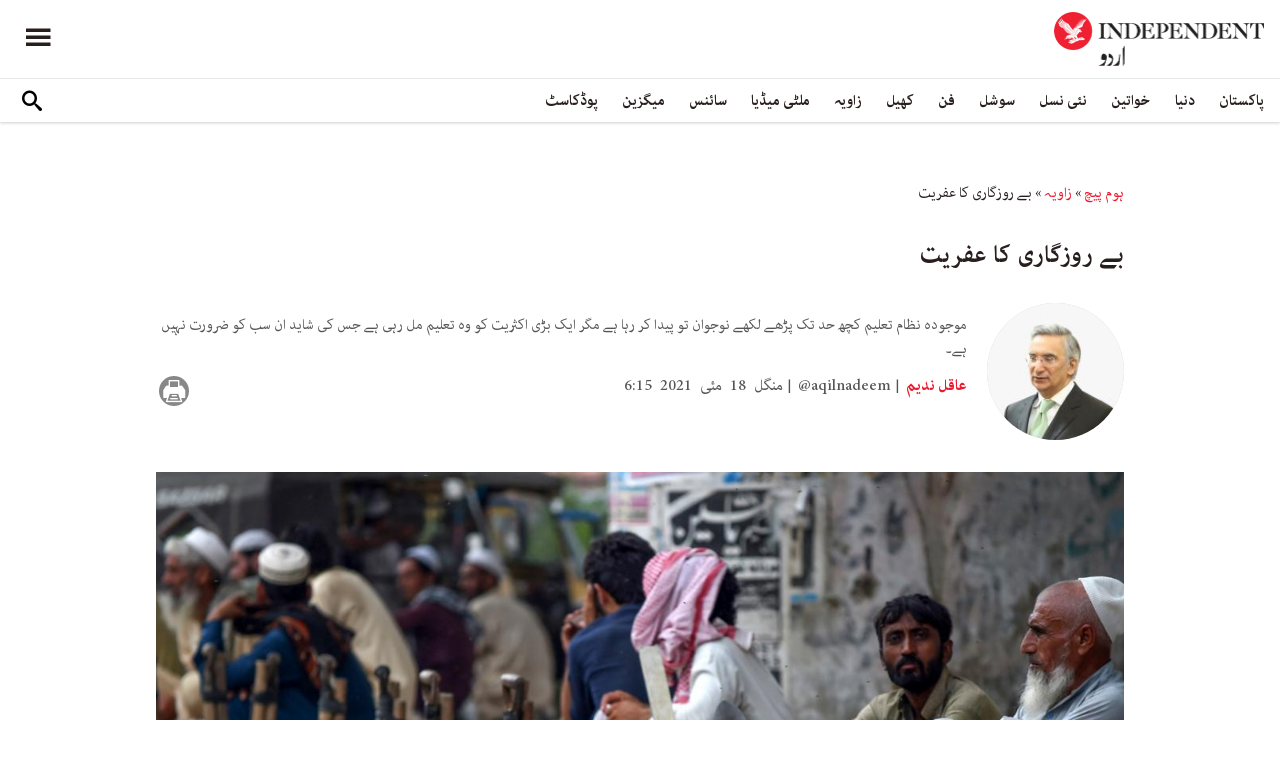

--- FILE ---
content_type: text/html; charset=utf-8
request_url: https://www.independenturdu.com/node/67896/growing-unemployment-pakistan
body_size: 17166
content:
<!doctype html>
<html class="no-js" dir="rtl" lang="ur">

<head>
  <script async src="https://cdn.onthe.io/io.js/l29EelfYkJdp"></script>
  <meta charset="utf-8" />
  <meta http-equiv="Content-Type" content="text/html; charset=utf-8" />
<link rel="apple-touch-icon" href="https://www.independenturdu.com/sites/default/files/logo-urdu.png" type="image/png" />
<link rel="apple-touch-icon-precomposed" href="https://www.independenturdu.com/sites/default/files/logo-urdu_0.png" type="image/png" />
<meta name="description" content="یہ تحریر آپ مصنف کی آواز میں یہاں کلک کرنے سے سن بھی سکتے ہیں پاکستان میں روزگار کا حال کچھ اچھا نہیں۔ ورلڈ بینک کے اعداد و شمار کے مطابق 2010 سے بےروزگاری میں مسلسل اضافہ ہوا ہے اور گذشتہ چند برس بھی کچھ اچھے نہیں رہے۔ آنے والے دنوں کے بارے میں پیش گوئی کوئی اچھی نہیں۔ آئی ایم ایف کے مطابق 2021 میں بےروزگاری کی شرح ڈیڑھ فیصد رہے گی جس کی ملکی تاریخ میں کوئی نظیر نہیں ملتی۔" />
<meta name="generator" content="Drupal 7 (https://www.drupal.org)" />
<link rel="image_src" href="https://www.independenturdu.com/sites/default/files/styles/1200x630/public/article/main-image/2021/05/17/147531-608675627.jpg?itok=urhikedn" />
<link rel="canonical" href="https://www.independenturdu.com/node/67896" />
<link rel="shortlink" href="https://www.independenturdu.com/node/67896" />
<meta property="fb:admins" content="804060108" />
<meta property="fb:app_id" content="2106714179382469" />
<meta property="og:site_name" content="Independent Urdu" />
<meta property="og:type" content="article" />
<meta property="og:title" content="عاقل ندیم | بے روزگاری کا عفریت" />
<meta property="og:url" content="https://www.independenturdu.com/node/67896/growing-unemployment-pakistan" />
<meta property="og:description" content="یہ تحریر آپ مصنف کی آواز میں یہاں کلک کرنے سے سن بھی سکتے ہیں پاکستان میں روزگار کا حال کچھ اچھا نہیں۔ ورلڈ بینک کے اعداد و شمار کے مطابق 2010 سے بےروزگاری میں مسلسل اضافہ ہوا ہے اور گذشتہ چند برس بھی کچھ اچھے نہیں رہے۔ آنے والے دنوں کے بارے میں پیش گوئی کوئی اچھی نہیں۔ آئی ایم ایف کے مطابق 2021 میں بےروزگاری کی شرح ڈیڑھ فیصد رہے گی جس کی ملکی تاریخ میں کوئی نظیر نہیں ملتی۔ ورلڈ بنک کے مطابق تحریک انصاف کی حکومت کے تین سالوں میں بےروزگاری میں مسلسل اضافہ ہوا ہے۔ اس خوفناک اضافے کی بہت ساری وجوہات ہیں مگر پچھلے دو سالوں میں شرح نمو میں خطرناک حد تک کمی نے عوام کی ایک بہت بڑی تعداد کے لیے روزگار" />
<meta property="og:updated_time" content="2021-05-18T06:52:09+05:00" />
<meta property="og:image" content="https://www.independenturdu.com/sites/default/files/styles/200x200/public/Aqil-Nadeem-flipped.jpg?itok=ecOAsDnY" />
<meta property="og:image:url" content="https://www.independenturdu.com/sites/default/files/styles/200x200/public/Aqil-Nadeem-flipped.jpg?itok=ecOAsDnY" />
<meta property="og:image:secure_url" content="https://www.independenturdu.com/sites/default/files/styles/1200x630/public/article/main-image/2021/05/17/147531-608675627.jpg?itok=urhikedn" />
<meta name="twitter:card" content="summary_large_image" />
<meta name="twitter:title" content="عاقل ندیم | بے روزگاری کا عفریت" />
<meta name="twitter:url" content="https://www.independenturdu.com/node/67896/growing-unemployment-pakistan" />
<meta name="twitter:description" content="یہ تحریر آپ مصنف کی آواز میں یہاں کلک کرنے سے سن بھی سکتے ہیں پاکستان میں روزگار کا حال کچھ اچھا نہیں۔ ورلڈ بینک کے اعداد و شمار کے مطابق 2010 سے بےروزگاری میں مسلسل اضافہ ہوا ہے اور گذشتہ چند برس" />
<meta name="twitter:image" content="https://www.independenturdu.com/sites/default/files/styles/1200x630/public/article/main-image/2021/05/17/147531-608675627.jpg?itok=urhikedn" />
<meta property="article:published_time" content="2021-05-18T06:20:54+05:00" />
<meta property="article:modified_time" content="2021-05-18T06:52:09+05:00" />
<meta itemprop="name" content="عاقل ندیم | بے روزگاری کا عفریت" />
<meta itemprop="description" content="یہ تحریر آپ مصنف کی آواز میں یہاں کلک کرنے سے سن بھی سکتے ہیں پاکستان میں روزگار کا حال کچھ اچھا نہیں۔ ورلڈ بینک کے اعداد و شمار کے مطابق 2010 سے بےروزگاری میں مسلسل اضافہ ہوا ہے اور گذشتہ چند برس بھی کچھ اچھے نہیں رہے۔ آنے والے دنوں کے بارے میں پیش گوئی کوئی اچھی نہیں۔ آئی ایم ایف کے مطابق 2021 میں بےروزگاری کی شرح ڈیڑھ فیصد رہے گی جس کی ملکی تاریخ میں کوئی نظیر نہیں ملتی۔ ورلڈ بنک کے مطابق تحریک انصاف کی حکومت کے تین سالوں میں بےروزگاری میں مسلسل اضافہ ہوا ہے۔ اس خوفناک اضافے کی بہت ساری وجوہات ہیں مگر پچھلے دو سالوں میں شرح نمو میں خطرناک حد تک کمی نے عوام کی ایک بہت بڑی تعداد کے لیے روزگار" />
<link rel="shortcut icon" href="https://www.independenturdu.com/sites/default/files/favicon.ico" type="image/vnd.microsoft.icon" />
  <meta http-equiv="x-ua-compatible" content="ie=edge">
  <!--meta property="fb:pages" content="276135229843412" /-->
  <meta name="viewport" content="width=device-width, initial-scale=1.0">
  <title>بے روزگاری کا عفریت | Independent Urdu</title>
  <link type="text/css" rel="stylesheet" href="https://www.independenturdu.com/sites/default/files/css/css_S_9jg6WMMYt2eeeoQaVMsndFTrQrlmul5BkwxQx_tEE.css" media="all" />
<link type="text/css" rel="stylesheet" href="https://www.independenturdu.com/sites/default/files/css/css_wj0e1p6pR4acgyzXJUoGnx4tGR-JnswVlpFLOgLFkAo.css" media="all" />
<link type="text/css" rel="stylesheet" href="https://www.independenturdu.com/sites/default/files/css/css_PGbJgHCUCBf4dg7K9Kt8aAwsApndP4GZ9RuToPy3-Fk.css" media="all" />
<link type="text/css" rel="stylesheet" href="//cdn.jsdelivr.net/qtip2/3.0.3/jquery.qtip.min.css" media="all" />
<link type="text/css" rel="stylesheet" href="https://www.independenturdu.com/sites/default/files/css/css_iUxidrPiIsqnRiyq6JlifcEY5H1z3IFRWii6PVaVxJs.css" media="all" />
<link type="text/css" rel="stylesheet" href="https://www.independenturdu.com/sites/default/files/css/css_F-lisj2zdwynlLmkI_IKhmwXH4ilyqrsCZZ8Zv4wnf8.css" media="all" />
  <script type="text/javascript" src="https://www.independenturdu.com/sites/default/files/js/js_ypadrG4kz9-JBpNOXmgjyVozLCJG_1RP3Ig-iqWR8n0.js"></script>
<script type="text/javascript" src="https://www.independenturdu.com/sites/default/files/js/js_tT0Tbc6VeSLuQy4tM2WtX1xKgNSXhYsNNSBf35Kb6pE.js"></script>
<script type="text/javascript" src="https://www.independenturdu.com/sites/default/files/js/js_rpNSt_iz67BdUOiX-6hgAw47qD1B085wu6TXjJUA5Ok.js"></script>
<script type="text/javascript" src="https://www.independenturdu.com/sites/default/files/js/js_RAkA92l_6rMhl73fjF6giQV6I41MPIO2fHEuXfcaQ1k.js"></script>
<script type="text/javascript" src="//cdn.jsdelivr.net/qtip2/3.0.3/jquery.qtip.min.js"></script>
<script type="text/javascript" src="https://www.independenturdu.com/sites/default/files/js/js_fuXEniobVYpOAmbn2JxzsYk1Z_I95pwkcaYUBG1NtjA.js"></script>
<script type="text/javascript">
<!--//--><![CDATA[//><!--
jQuery.extend(Drupal.settings, {"basePath":"\/","pathPrefix":"","ajaxPageState":{"theme":"independent_v2","theme_token":"VNioOocW4SusuIJPGJ7_aFIGsOwVFqlaiPVNjK-8feU","js":{"sites\/all\/modules\/jquery_update\/replace\/jquery\/1.10\/jquery.min.js":1,"misc\/jquery-extend-3.4.0.js":1,"misc\/jquery-html-prefilter-3.5.0-backport.js":1,"misc\/jquery.once.js":1,"misc\/drupal.js":1,"https:\/\/www.independenturdu.com\/misc\/vertical-tabs.js":1,"sites\/all\/modules\/fb_instant_articles\/modules\/fb_instant_articles_display\/js\/admin.js":1,"public:\/\/languages\/ur_nIcrXHzAGIhOpgdAQ4dradUBMH1FV6ncn4iZ5G-tmgo.js":1,"\/\/cdn.jsdelivr.net\/qtip2\/3.0.3\/jquery.qtip.min.js":1,"sites\/all\/modules\/scald\/modules\/providers\/scald_image\/scald_image.js":1,"sites\/all\/modules\/qtip\/js\/qtip.js":1},"css":{"modules\/system\/system.base.css":1,"modules\/system\/system.base-rtl.css":1,"modules\/system\/system.messages.css":1,"modules\/system\/system.messages-rtl.css":1,"modules\/field\/theme\/field-rtl.css":1,"sites\/all\/modules\/scald\/modules\/fields\/mee\/css\/editor-global.css":1,"modules\/user\/user.css":1,"modules\/user\/user-rtl.css":1,"sites\/all\/modules\/youtube\/css\/youtube.css":1,"sites\/all\/modules\/views\/css\/views-rtl.css":1,"sites\/all\/modules\/ckeditor\/css\/ckeditor.css":1,"sites\/all\/modules\/ckeditor\/css\/ckeditor-rtl.css":1,"sites\/all\/modules\/media\/modules\/media_wysiwyg\/css\/media_wysiwyg.base.css":1,"sites\/all\/modules\/ctools\/css\/ctools.css":1,"\/\/cdn.jsdelivr.net\/qtip2\/3.0.3\/jquery.qtip.min.css":1,"sites\/all\/modules\/qtip\/css\/qtip.css":1,"sites\/all\/themes\/adminimal_theme\/css\/vertical-tabs.css":1,"sites\/all\/themes\/adminimal_theme\/css\/vertical-tabs-rtl.css":1,"sites\/all\/themes\/independent_v2\/assets\/css\/app-urdu-rtl.css":1}},"instances":"{\u0022default\u0022:{\u0022content\u0022:{\u0022text\u0022:\u0022\u0022},\u0022style\u0022:{\u0022tip\u0022:false,\u0022classes\u0022:\u0022\u0022},\u0022position\u0022:{\u0022at\u0022:\u0022bottom right\u0022,\u0022adjust\u0022:{\u0022method\u0022:\u0022\u0022},\u0022my\u0022:\u0022top left\u0022,\u0022viewport\u0022:false},\u0022show\u0022:{\u0022event\u0022:\u0022mouseenter \u0022},\u0022hide\u0022:{\u0022event\u0022:\u0022mouseleave \u0022}}}","qtipDebug":"{\u0022leaveElement\u0022:0}","urlIsAjaxTrusted":{"\/node\/67896\/growing-unemployment-pakistan":true}});
//--><!]]>
</script>
  

  <!-- Global site tag (gtag.js) - Google Analytics -->
<script async src="https://www.googletagmanager.com/gtag/js?id=UA-129565087-3"></script>
<script>
  window.dataLayer = window.dataLayer || [];
  function gtag(){dataLayer.push(arguments);}
  gtag('js', new Date());

  gtag('config', 'UA-129565087-3');
</script>

<!-- Google Tag Manager -->
<script>(function(w,d,s,l,i){w[l]=w[l]||[];w[l].push({'gtm.start':
new Date().getTime(),event:'gtm.js'});var f=d.getElementsByTagName(s)[0],
j=d.createElement(s),dl=l!='dataLayer'?'&l='+l:'';j.async=true;j.src=
'https://www.googletagmanager.com/gtm.js?id='+i+dl;f.parentNode.insertBefore(j,f);
})(window,document,'script','dataLayer','GTM-M63WN22');</script>
<!-- End Google Tag Manager -->
<!-- oracle -->
<script type="text/javascript"> 
    window.bk_async = function() { 

    bk_addPageCtx('key', 'value'); 
    bk_addEmailHash("EMAIL_ADDRESS");

    BKTAG.doTag(83221, 10); }; 
    (function() { 
    var scripts = document.getElementsByTagName('script')[0]; 
    var s = document.createElement('script'); 
    s.async = true; 
    s.src = "https://tags.bkrtx.com/js/bk-coretag.js"; 
    scripts.parentNode.insertBefore(s, scripts); 
    }()); 
</script>  <!-- Facebook Pixel Code -->
<script>
!function(f,b,e,v,n,t,s)
{if(f.fbq)return;n=f.fbq=function(){n.callMethod?
n.callMethod.apply(n,arguments):n.queue.push(arguments)};
if(!f._fbq)f._fbq=n;n.push=n;n.loaded=!0;n.version='2.0';
n.queue=[];t=b.createElement(e);t.async=!0;
t.src=v;s=b.getElementsByTagName(e)[0];
s.parentNode.insertBefore(t,s)}(window,document,'script',
'https://connect.facebook.net/en_US/fbevents.js');
 fbq('init', '2494823637234887'); 
fbq('track', 'PageView');
</script>
<noscript>
 <img height="1" width="1" 
src="https://www.facebook.com/tr?id=2494823637234887&ev=PageView
&noscript=1"/>
</noscript>
<!-- End Facebook Pixel Code -->  <!-- Google Tag Manager -->
<script>(function(w,d,s,l,i){w[l]=w[l]||[];w[l].push({'gtm.start':
new Date().getTime(),event:'gtm.js'});var f=d.getElementsByTagName(s)[0],
j=d.createElement(s),dl=l!='dataLayer'?'&l='+l:'';j.async=true;j.src=
'https://www.googletagmanager.com/gtm.js?id='+i+dl;f.parentNode.insertBefore(j,f);
})(window,document,'script','dataLayer','GTM-WMNTKDM');</script>
<!-- End Google Tag Manager -->  <script type='text/javascript' src='https://platform-api.sharethis.com/js/sharethis.js#property=5ee3c05f90b911001213a0ee&product=inline-share-buttons&cms=sop' async='async'></script>
  <style type="text/css">
    #st_gdpr_iframe {
      right: -5000px !important;
      left: auto !important;
    }

    #st-1 {
      margin: 0 10px;
    }
  </style>
  <script type="text/javascript">
    !(function(p,l,o,w,i,n,g){
        if(!p[i]){
            p[i]=p[i]||[];
            p[i].push(i);
            p[i]=function(){(p[i].q=p[i].q||[]).push(arguments);};
            p[i].q=p[i].q||[];
            n=l.createElement(o);
            g=l.getElementsByTagName(o)[0];
            n.async=1;
            n.src=w;
            g.parentNode.insertBefore(n, g);
            n.onload = function() {
                window.l5plow.initTag('17', 1800, '', 'tracker.srmg-cdp.com');

                window.l5plow('enableFormTracking');
                window.l5plow('trackPageView');
            };
        }
    })(window, document, "script", "https://js.l5id.com/l5v3s.js", "l5track");
  </script>
  <script src="/srpc.js?ssssat"></script>
  <!-- Start GPT Tag -->
  <script async="async" src="https://securepubads.g.doubleclick.net/tag/js/gpt.js"></script>
  <script>
    window.googletag = window.googletag || {
      cmd: []
    };
    var anchorSlot;

    function isMobileDevice() {
      return /Android|webOS|iPhone|iPod|BlackBerry|IEMobile|Opera Mini/i.test(navigator.userAgent);
    }
    googletag.cmd.push(function() {
      var isDesktop = !isMobileDevice() && window.innerWidth > 1024;
      var isTablet = window.innerWidth > 767 && window.innerWidth <= 1024;
      var isMobile = isMobileDevice();

      

      var topMapping = googletag.sizeMapping()
        .addSize([1080, 0], [
          [970, 250],
          [970, 90],
          [728, 90]
        ])
        .addSize([750, 400], [
          [970, 250],
          [970, 90],
          [728, 90]
        ])
        .addSize([470, 400], [
          [320, 50],
          [320, 100]
        ])
        .addSize([0, 0], [
          [320, 50],
          [320, 100]
        ])
        .build();

      var midMapping = googletag.sizeMapping()
        .addSize([1080, 0], [
          [300, 250],
          [336, 280],
          [250, 250]
        ])
        .addSize([750, 400], [
          [300, 250],
          [336, 280],
          [250, 250]
        ])
        .addSize([470, 400], [
          [300, 250],
          [336, 280],
          [250, 250]
        ])
        .addSize([0, 0], [
          [300, 250],
          [336, 280],
          [250, 250]
        ])
        .build();


      var bottomMapping = googletag.sizeMapping()
        .addSize([1080, 0], [
          [970, 90],
          [970, 250],
          [728, 90]
        ])
        .addSize([750, 400], [
          [970, 90],
          [970, 250],
          [728, 90]
        ])
        .addSize([470, 400], [
          [300, 250],
          [336, 280],
          [320, 50],
          [320, 100]
        ])
        .addSize([0, 0], [
          [300, 250],
          [336, 280],
          [320, 50],
          [320, 100]
        ])
        .build();

      googletag.defineSlot('/5910/The-Independent-Urdu/Angle', [1, 1], 'div-gpt-ad-3341368-0').addService(googletag.pubads());

      googletag.defineOutOfPageSlot('/5910/The-Independent-Urdu/Angle', 'div-gpt-ad-3341368-1')
        .addService(googletag.pubads());


      googletag.defineSlot('/5910/The-Independent-Urdu/Angle', [
          [970, 250],
          [970, 90],
          [728, 90],
          [320, 50],
          [320, 100]
        ], 'div-gpt-ad-3341368-2')
        .defineSizeMapping(topMapping)
        .setTargeting('position', 'Angle')
        .addService(googletag.pubads());

      googletag.defineSlot('/5910/The-Independent-Urdu/Angle', [
          [300, 250],
          [250, 250],
          [336, 280],
          ['Fluid']
        ], 'div-gpt-ad-3341368-3')
        .defineSizeMapping(midMapping)
        .setTargeting('position', 'Mid1')
        .addService(googletag.pubads());

      googletag.defineSlot('/5910/The-Independent-Urdu/Angle', [
          [300, 250],
          [250, 250],
          [336, 280],
          ['Fluid']
        ], 'div-gpt-ad-3341368-4')
        .defineSizeMapping(midMapping)
        .setTargeting('position', 'Mid2')
        .addService(googletag.pubads());


      googletag.defineSlot('/5910/The-Independent-Urdu/Angle', [
          [970, 90],
          [970, 250],
          [728, 90],
          [300, 250],
          [336, 280],
          [320, 50],
          [320, 100],
          ['Fluid']
        ], 'div-gpt-ad-3341368-5')
        .defineSizeMapping(bottomMapping)
        .setTargeting('position', 'btf')
        .addService(googletag.pubads());


      if (document.body.clientWidth <= 768) {
        anchorSlot = googletag.defineOutOfPageSlot(
          '/5910/The-Independent-Urdu/Art', googletag.enums.OutOfPageFormat.BOTTOM_ANCHOR);
      }
      if (anchorSlot) {
        anchorSlot
          .setTargeting('Page', 'Angle')
          .addService(googletag.pubads());
      }

      // Configure page-level targeting.
      googletag.pubads().setTargeting('Page', ['Article']);
      googletag.pubads().setTargeting('url', [window.location.pathname]);
      googletag.pubads().enableLazyLoad({
        // Fetch slots within 2 viewports.
        fetchMarginPercent: 200,
        // Render slots within 1 viewports.
        renderMarginPercent: 100,
        mobileScaling: 2.0
      });
            var ppid = 'eaf2855316537f89bee18eb134017c46f92a7fec708b560d2fdd357defa0c36c';
      googletag.pubads().enableSingleRequest();
      googletag.pubads().collapseEmptyDivs();
      googletag.pubads().setCentering(true);
      googletag.enableServices();
    });

    // networkCode is provided
    window.googletag = window.googletag || {
      cmd: []
    };
    googletag.secureSignalProviders = googletag.secureSignalProviders || [];
    googletag.secureSignalProviders.push({
      networkCode: "5910",
      collectorFunction: () => {
        // ...custom signal generation logic...
        return Promise.resolve("signal");
      },
    });
  </script>
  
  <script async src="https://serving.srmg.com/player/srmgads.js"></script>
  <script data-playerPro="current">(function(){var s=document.querySelector('script[data-playerPro="current"]');s.removeAttribute("data-playerPro");(playerPro=window.playerPro||[]).push({id:"PVrh78TWPGS5",after:s});})();</script>
  <script async src="//pahtuz.tech/c/independenturdu.com.js"></script>
  <script async='async' src='https://functions.adnami.io/api/macro/adsm.macro.independenturdu.com.js'></script>
</head>

<body class="html not-front not-logged-in no-sidebars page-node page-node- page-node-67896 node-type-article urdu-theme" >
  <div id='div-gpt-ad-3341368-0'>
    <script>
      googletag.cmd.push(function() {
        onDvtagReady(function () { 
        googletag.display('div-gpt-ad-3341368-0');
        });
      });
    </script>
  </div>

  <div id='div-gpt-ad-3341368-1'>
    <script>
      googletag.cmd.push(function() {
        onDvtagReady(function () { 
        googletag.display('div-gpt-ad-3341368-1');
        });
      });
    </script>
  </div>
  <!-- Google Tag Manager (noscript) -->
<noscript><iframe src="https://www.googletagmanager.com/ns.html?id=GTM-WMNTKDM"
height="0" width="0" style="display:none;visibility:hidden"></iframe></noscript>
<!-- End Google Tag Manager (noscript) -->    <div id="main-wrap">
    <a href="javascript:" id="return-to-top"><i class="icomoon-icon icon-arrow-up" style="vertical-align: middle;"></i></a>
    <div class="container">
      <header id="main-header">
  <style>
    .admin-menu main {
      padding-top: 0;
    }
  </style>
  <div id="sticky-header-waypoint">
    <div class="main-header-before">
      <div class="grid-x grid-margin-x align-justify align-stretch">
        <div class="cell shrink">
          <div class="logo">
            <a href="/">
              <img src="/sites/all/themes/independent_v2/assets/img/logo-urdu.png">
            </a>
          </div>
        </div>
        <div class="cell shrink">
          <div class="subheader-block">
            <ul class="menu align-stretch">

              <li class="quick-search">
                <button class="dropdown-toggle" title="Search"><i class="icomoon-icon icon-search"></i></button>
                <form class="search-form" action="/node/67896/growing-unemployment-pakistan" method="post" id="search-api-page-search-form-sorsearch" accept-charset="UTF-8"><div><div class="form-item form-type-textfield form-item-keys-1">
  <label class="element-invisible" for="edit-keys-1">تلاش کریں </label>
 <input placeholder="تلاش کریں" type="text" id="edit-keys-1" name="keys_1" value="" size="15" maxlength="128" class="form-text" />
</div>
<input type="hidden" name="id" value="1" />
<input type="submit" id="edit-submit-1" name="op" value="" class="form-submit" /><input type="hidden" name="form_build_id" value="form-TDBfqd15M2bggDS36KaeXOMCE5VnjxjhC14K72XasL8" />
<input type="hidden" name="form_id" value="search_api_page_search_form_sorsearch" />
</div></form>              </li>
              <li class="toggle-menu">
                <button class="toggle-nav-panel" type="button" aria-label="Menu" aria-controls="navigation"><i class="icomoon-icon icon-hamburger"></i></button>
              </li>
            </ul>
          </div>
        </div>
      </div>
    </div>

    <div class="main-header-inner show-for-large">
      <div class="grid-x grid-margin-x align-justify align-middle">
        <div class="cell auto">
          <nav class="nav-container">
            <ul class="menu"><li class="first expanded " wfd-id="4701"><a href="http://independenturdu.com/%D9%BE%D8%A7%DA%A9%D8%B3%D8%AA%D8%A7%D9%86" title="">پاکستان</a><ul class="menu"><li class="first leaf " wfd-id="4711"><a href="/%D8%B3%DB%8C%D8%A7%D8%B3%D8%AA" title="">سیاست</a></li>
<li class="last leaf " wfd-id="4716"><a href="/%D9%85%D8%B9%DB%8C%D8%B4%D8%AA" title="">معیشت</a></li>
</ul></li>
<li class="expanded " wfd-id="4536"><a href="/%D8%AF%D9%86%DB%8C%D8%A7" title="">دنیا</a><ul class="menu"><li class="first leaf " wfd-id="4721"><a href="/%D8%A7%DB%8C%D8%B4%DB%8C%D8%A7" title="">ایشیا</a></li>
<li class="leaf " wfd-id="4726"><a href="/%DB%8C%D9%88%D8%B1%D9%BE" title="">یورپ</a></li>
<li class="leaf " wfd-id="4866"><a href="/%D8%A7%D9%85%D8%B1%DB%8C%DA%A9%DB%81" title="">امریکہ</a></li>
<li class="last leaf " wfd-id="4736"><a href="/%D8%A7%D9%81%D8%B1%DB%8C%D9%82%DB%81" title="">افریقہ</a></li>
</ul></li>
<li class="expanded " wfd-id="4546"><a href="/%D8%AE%D9%88%D8%A7%D8%AA%DB%8C%D9%86" title="">خواتین</a><ul class="menu"><li class="first leaf " wfd-id="4741"><a href="/%DA%AF%DA%BE%D8%B1" title="">گھر</a></li>
<li class="leaf " wfd-id="4746"><a href="/%D8%AF%D9%81%D8%AA%D8%B1" title="">باصلاحیت</a></li>
<li class="leaf " wfd-id="4751"><a href="/%D8%B3%D9%B9%D8%A7%D8%A6%D9%84" title="">فیشن</a></li>
<li class="last leaf " wfd-id="4756"><a href="/%D9%81%D9%B9%D9%86%D8%B3" title="">فٹنس</a></li>
</ul></li>
<li class="expanded " wfd-id="4541"><a href="/%D9%86%D8%A6%DB%8C-%D9%86%D8%B3%D9%84" title="">نئی نسل</a><ul class="menu"><li class="first leaf " wfd-id="4761"><a href="/%D8%A7%D8%A8%DA%BE%D8%B1%D8%AA%DB%92-%D8%B3%D8%AA%D8%A7%D8%B1%DB%92" title="">ابھرتے ستارے</a></li>
<li class="last leaf " wfd-id="4766"><a href="/%DA%A9%DB%8C%D9%85%D9%BE%D8%B3" title="">کیمپس</a></li>
</ul></li>
<li class="expanded " wfd-id="4551"><a href="/%D8%B3%D9%88%D8%B4%D9%84" title="">سوشل</a><ul class="menu"><li class="first leaf " wfd-id="4771"><a href="/%D9%B9%D8%B1%DB%8C%D9%86%DA%88%D9%86%DA%AF" title="">ٹرینڈنگ</a></li>
<li class="last leaf " wfd-id="4776"><a href="/%D9%85%D9%90%DB%8C%D9%85" title="">مِیم</a></li>
</ul></li>
<li class="expanded " wfd-id="1999"><a href="/%D9%81%D9%86" title="آرٹ">فن</a><ul class="menu"><li class="first leaf " wfd-id="4781"><a href="/%D9%81%D9%84%D9%85" title="">فلم</a></li>
<li class="leaf " wfd-id="4871"><a href="/%D9%B9%DB%8C-%D9%88%DB%8C" title="">ٹی وی</a></li>
<li class="leaf " wfd-id="4786"><a href="/%D9%85%D9%88%D8%B3%DB%8C%D9%82%DB%8C" title="">موسیقی</a></li>
<li class="leaf " wfd-id="4791"><a href="/%D8%A2%D8%B1%D9%B9" title="">آرٹ</a></li>
<li class="last leaf " wfd-id="4796"><a href="/%D8%A7%D8%AF%D8%A8" title="">ادب</a></li>
</ul></li>
<li class="expanded " wfd-id="2370"><a href="/%DA%A9%DA%BE%DB%8C%D9%84" title="کھیل">کھیل</a><ul class="menu"><li class="first leaf " wfd-id="4801"><a href="/%DA%A9%D8%B1%DA%A9%D9%B9" title="">کرکٹ</a></li>
<li class="leaf " wfd-id="4806"><a href="/%D9%81%D9%B9-%D8%A8%D8%A7%D9%84" title="">فٹ بال</a></li>
<li class="last leaf " wfd-id="4811"><a href="/%D9%B9%DB%8C%D9%86%D8%B3" title="">ٹینس</a></li>
</ul></li>
<li class="expanded " wfd-id="1979"><a href="/%D8%B2%D8%A7%D9%88%DB%8C%DB%81" title="زاویہ">زاویہ</a><ul class="menu"><li class="first leaf " wfd-id="4816"><a href="/%D9%86%D9%82%D8%B7%DB%82-%D9%86%D8%B8%D8%B1" title="">نقطۂ نظر</a></li>
<li class="leaf " wfd-id="4821"><a href="/%D8%A8%D9%84%D8%A7%DA%AF" title="">بلاگ</a></li>
<li class="last leaf " wfd-id="4826"><a href="/%DA%A9%D8%A7%D8%B1%D9%B9%D9%88%D9%86" title="">کارٹون</a></li>
</ul></li>
<li class="expanded " wfd-id="1998"><a href="/%D9%85%D9%84%D9%B9%DB%8C-%D9%85%DB%8C%DA%88%DB%8C%D8%A7" title="ملٹی میڈیا">ملٹی میڈیا</a><ul class="menu"><li class="first leaf " wfd-id="5576"><a href="/%D9%88%DB%8C%DA%88%DB%8C%D9%88" title="">ویڈیو</a></li>
<li class="last leaf " wfd-id="5571"><a href="/%D8%AA%D8%B5%D9%88%DB%8C%D8%B1-%DA%A9%DB%81%D8%A7%D9%86%DB%8C" title="">تصویر کہانی</a></li>
</ul></li>
<li class="expanded " wfd-id="2371"><a href="/%D8%B3%D8%A7%D8%A6%D9%86%D8%B3" title="سائنس">سائنس</a><ul class="menu"><li class="first leaf " wfd-id="4831"><a href="/%D9%B9%DB%8C%DA%A9%D9%86%D8%A7%D9%84%D9%88%D8%AC%DB%8C" title="">ٹیکنالوجی</a></li>
<li class="leaf " wfd-id="4836"><a href="/%D8%AA%D8%AD%D9%82%DB%8C%D9%82" title="">تحقیق</a></li>
<li class="leaf " wfd-id="4841"><a href="/%D8%B5%D8%AD%D8%AA" title="">صحت</a></li>
<li class="last leaf " wfd-id="4846"><a href="/%D9%85%D8%A7%D8%AD%D9%88%D9%84%DB%8C%D8%A7%D8%AA" title="">ماحولیات</a></li>
</ul></li>
<li class="expanded " wfd-id="2374"><a href="/%D9%85%DB%8C%DA%AF%D8%B2%DB%8C%D9%86" title="میگزین">میگزین</a><ul class="menu"><li class="first leaf " wfd-id="4851"><a href="/%D9%85%DB%8C%D8%B1%DB%8C-%DA%A9%DB%81%D8%A7%D9%86%DB%8C" title="">میری کہانی</a></li>
<li class="leaf " wfd-id="4856"><a href="/%D9%B9%D8%A7%D9%BE-10" title="">ٹاپ 10</a></li>
<li class="last leaf " wfd-id="4861"><a href="/%D8%AA%D8%A7%D8%B1%DB%8C%D8%AE" title="">تاریخ</a></li>
</ul></li>
<li class="last leaf " wfd-id="6131"><a href="/podcast" title="">پوڈکاسٹ</a></li>
</ul>          </nav>
        </div>
        <div class="cell shrink">
          <div class="subheader-block">
            <ul class="menu">
              <li class="quick-search">
                <button class="dropdown-toggle" title="Search"><i class="icomoon-icon icon-search"></i></button>
                <form class="search-form" action="/node/67896/growing-unemployment-pakistan" method="post" id="search-api-page-search-form-sorsearch--2" accept-charset="UTF-8"><div><div class="form-item form-type-textfield form-item-keys-1">
  <label class="element-invisible" for="edit-keys-1--2">تلاش کریں </label>
 <input placeholder="تلاش کریں" type="text" id="edit-keys-1--2" name="keys_1" value="" size="15" maxlength="128" class="form-text" />
</div>
<input type="hidden" name="id" value="1" />
<input type="submit" id="edit-submit-1--2" name="op" value="" class="form-submit" /><input type="hidden" name="form_build_id" value="form-voFDxS2tyCBE19vXzdf3Jgz8yb85KS7vI0VLgKO19PM" />
<input type="hidden" name="form_id" value="search_api_page_search_form_sorsearch" />
</div></form>              </li>
              <!-- <li class="edition">
                                <button class="dropdown-toggle" title="Edition"><i class="icomoon-icon icon-uk-flag"></i></button>
                                <ul class="dropdown-menu">
                                    <li>
                                        <a href="javascript:void(0)" data-edition="UK"><i class="icomoon-icon icon-uk-flag"></i> UK Edition</a>
                                    </li>
                                    <li>
                                        <a href="javascript:void(0)" data-edition="US"><i class="icomoon-icon icon-us-flag"></i> US Edition</a>
                                    </li>
                                    <li>
                                        <a href="javascript:void(0)" data-edition="US">النسخة العربية</a>
                                    </li>
                                </ul>
                            </li> -->
            </ul>
          </div>
        </div>
      </div>
    </div>
  </div>
</header>
<!-- STICKY TOP AD -->
<div class="ad-block ad-block-header block-wrapper" id="leaderboard" data-duration="3">
  <div class="block-wrapper__content">
    <div class="ad-block__holder small text-center">
      <div id='div-gpt-ad-3341368-2'>
        <script>
          googletag.cmd.push(function() {
            onDvtagReady(function () { 
            googletag.display('div-gpt-ad-3341368-2');
            });
          });
        </script>
      </div>
    </div>
  </div>
</div>
<div class="grid-x grid-margin-x">
  <div class="cell">
    <div id="nav-panel">
      <ul class="topics menu vertical large-horizontal"><li><a href="http://independenturdu.com/%D9%BE%D8%A7%DA%A9%D8%B3%D8%AA%D8%A7%D9%86" title="">پاکستان</a><span class="toggle"><i class="icomoon-icon icon-arrow-down"></i></span><ul><li><a href="/%D8%B3%DB%8C%D8%A7%D8%B3%D8%AA" title="">سیاست</a></li>
<li><a href="/%D9%85%D8%B9%DB%8C%D8%B4%D8%AA" title="">معیشت</a></li>
</ul></li>
<li><a href="/%D8%AF%D9%86%DB%8C%D8%A7" title="">دنیا</a><span class="toggle"><i class="icomoon-icon icon-arrow-down"></i></span><ul><li><a href="/%D8%A7%DB%8C%D8%B4%DB%8C%D8%A7" title="">ایشیا</a></li>
<li><a href="/%DB%8C%D9%88%D8%B1%D9%BE" title="">یورپ</a></li>
<li><a href="/%D8%A7%D9%85%D8%B1%DB%8C%DA%A9%DB%81" title="">امریکہ</a></li>
<li><a href="/%D8%A7%D9%81%D8%B1%DB%8C%D9%82%DB%81" title="">افریقہ</a></li>
</ul></li>
<li><a href="/%D8%AE%D9%88%D8%A7%D8%AA%DB%8C%D9%86" title="">خواتین</a><span class="toggle"><i class="icomoon-icon icon-arrow-down"></i></span><ul><li><a href="/%DA%AF%DA%BE%D8%B1" title="">گھر</a></li>
<li><a href="/%D8%AF%D9%81%D8%AA%D8%B1" title="">دفتر</a></li>
<li><a href="/%D8%B3%D9%B9%D8%A7%D8%A6%D9%84" title="">سٹائل</a></li>
<li><a href="/%D9%81%D9%B9%D9%86%D8%B3" title="">فٹنس</a></li>
</ul></li>
<li><a href="/%D9%86%D8%A6%DB%8C-%D9%86%D8%B3%D9%84" title="">نئی نسل</a><span class="toggle"><i class="icomoon-icon icon-arrow-down"></i></span><ul><li><a href="/%D8%A7%D8%A8%DA%BE%D8%B1%D8%AA%DB%92-%D8%B3%D8%AA%D8%A7%D8%B1%DB%92" title="">ابھرتے ستارے</a></li>
<li><a href="/%DA%A9%DB%8C%D9%85%D9%BE%D8%B3" title="">کیمپس</a></li>
</ul></li>
<li><a href="/%D8%B3%D9%88%D8%B4%D9%84" title="">سوشل</a><span class="toggle"><i class="icomoon-icon icon-arrow-down"></i></span><ul><li><a href="/%D9%B9%D8%B1%DB%8C%D9%86%DA%88%D9%86%DA%AF" title="">ٹرینڈنگ</a></li>
<li><a href="/%D9%85%D9%90%DB%8C%D9%85" title="">مِیم</a></li>
</ul></li>
<li><a href="/%D9%81%D9%86" title="آرٹ">فن</a><span class="toggle"><i class="icomoon-icon icon-arrow-down"></i></span><ul><li><a href="/%D9%81%D9%84%D9%85" title="">فلم</a></li>
<li><a href="/%D9%B9%DB%8C-%D9%88%DB%8C" title="">ٹی وی</a></li>
<li><a href="/%D9%85%D9%88%D8%B3%DB%8C%D9%82%DB%8C" title="">موسیقی</a></li>
<li><a href="/%D8%A2%D8%B1%D9%B9" title="">آرٹ</a></li>
<li><a href="/%D8%A7%D8%AF%D8%A8" title="">ادب</a></li>
</ul></li>
<li><a href="/%DA%A9%DA%BE%DB%8C%D9%84" title="کھیل">کھیل</a><span class="toggle"><i class="icomoon-icon icon-arrow-down"></i></span><ul><li><a href="/%DA%A9%D8%B1%DA%A9%D9%B9" title="">کرکٹ</a></li>
<li><a href="/%D9%81%D9%B9-%D8%A8%D8%A7%D9%84" title="">فٹ بال</a></li>
<li><a href="/%D9%B9%DB%8C%D9%86%D8%B3" title="">ٹینس</a></li>
</ul></li>
<li><a href="/%D8%B2%D8%A7%D9%88%DB%8C%DB%81" title="زاویہ">زاویہ</a><span class="toggle"><i class="icomoon-icon icon-arrow-down"></i></span><ul><li><a href="/%D9%86%D9%82%D8%B7%DB%82-%D9%86%D8%B8%D8%B1" title="">نقطۂ نظر</a></li>
<li><a href="/%D8%A8%D9%84%D8%A7%DA%AF" title="">بلاگ</a></li>
<li><a href="/%DA%A9%D8%A7%D8%B1%D9%B9%D9%88%D9%86" title="">کارٹون</a></li>
</ul></li>
<li><a href="/%D9%85%D9%84%D9%B9%DB%8C-%D9%85%DB%8C%DA%88%DB%8C%D8%A7" title="ملٹی میڈیا">ملٹی میڈیا</a><span class="toggle"><i class="icomoon-icon icon-arrow-down"></i></span><ul><li><a href="/%D9%88%DB%8C%DA%88%DB%8C%D9%88" title="">ویڈیو</a></li>
<li><a href="/%D8%AA%D8%B5%D9%88%DB%8C%D8%B1-%DA%A9%DB%81%D8%A7%D9%86%DB%8C" title="">تصویر کہانی</a></li>
</ul></li>
<li><a href="/%D8%B3%D8%A7%D8%A6%D9%86%D8%B3" title="سائنس">سائنس</a><span class="toggle"><i class="icomoon-icon icon-arrow-down"></i></span><ul><li><a href="/%D9%B9%DB%8C%DA%A9%D9%86%D8%A7%D9%84%D9%88%D8%AC%DB%8C" title="">ٹیکنالوجی</a></li>
<li><a href="/%D8%AA%D8%AD%D9%82%DB%8C%D9%82" title="">تحقیق</a></li>
<li><a href="/%D8%B5%D8%AD%D8%AA" title="">صحت</a></li>
<li><a href="/%D9%85%D8%A7%D8%AD%D9%88%D9%84%DB%8C%D8%A7%D8%AA" title="">ماحولیات</a></li>
</ul></li>
<li><a href="/%D9%85%DB%8C%DA%AF%D8%B2%DB%8C%D9%86" title="میگزین">میگزین</a><span class="toggle"><i class="icomoon-icon icon-arrow-down"></i></span><ul><li><a href="/%D9%85%DB%8C%D8%B1%DB%8C-%DA%A9%DB%81%D8%A7%D9%86%DB%8C" title="">میری کہانی</a></li>
<li><a href="/%D9%B9%D8%A7%D9%BE-10" title="">ٹاپ 10</a></li>
<li><a href="/%D8%AA%D8%A7%D8%B1%DB%8C%D8%AE" title="">تاریخ</a></li>
</ul></li>
<li><a href="/podcast" title="">پوڈکاسٹ</a><span class="toggle"><i class="icomoon-icon icon-arrow-down"></i></span></li>
</ul>    </div>
  </div>
</div>
      <script>
  window.dataLayer = window.dataLayer || [];
  dataLayer.push({
    event: 'custom_page_view',
    page_type: "content - article",
    article_id: "67896",
    article_category: "زاویہ",
    article_author: "عاقل ندیم",
    article_publish_date: "",
    article_length: "1034",
    tags: "[بےروزگاری,معاشی مشکلات,پاکستان,پاکستان تحریک انصاف,حکومت,آئی ایم ایف]"
  });
</script>
<main>
  <div class="breadcrumbs-wrapper hide-for-small-only">
    <div class="grid-container">
      <div class="grid-x">
        <div class="cell">
                              <h2 class="element-invisible">You are here</h2><div class="breadcrumb"><span class="inline odd first"><a href="/">ہوم پیچ</a></span> <span class="delimiter">»</span> <span class="inline even"><a href="https://www.independenturdu.com/زاویہ">زاویہ</a></span> <span class="delimiter">»</span> <span class="inline odd last">بے روزگاری کا عفریت</span></div>                                      </div>
      </div>
    </div>
  </div>
      <section class="entry-article-topper" dir="rtl">
      <div class="grid-x grid-margin-x">
        <div class="cell">
          <div class="entry-header margin-bottom-1 clearfix has-avatar">
            <div class="entry-title">
              <h1>بے روزگاری کا عفریت</h1>
            </div>
                          <div class="entry-subtitle">
                <h2>موجودہ نظام تعلیم کچھ حد تک پڑھے لکھے نوجوان تو پیدا کر رہا ہے مگر ایک بڑی اکثریت کو وہ تعلیم مل رہی ہے جس کی شاید ان سب کو ضرورت نہیں ہے۔</h2>
              </div>
                                      <div class="author-avatar">
                <a href="/taxonomy/term/5891">
                  <img src="https://www.independenturdu.com/sites/default/files/styles/150x150/public/Aqil-Nadeem-flipped.jpg?itok=hPNsK8kF" alt="">
                </a>
              </div>
                        <div class="entry-meta-wrapper">
              <div class="grid-x align-justify align-middle">
                <div class="cell shrink" style="max-width: 100%">
                  <div class="entry-meta">
                                            <div class="entry-meta-field entry-meta-author" style="display: inline-block">
                          <a href="/taxonomy/term/5891">
                            عاقل ندیم                          </a>
                                                                                <span class="author-twitter"><a href="https://twitter.com/aqilnadeem">@aqilnadeem</a></span>
                                                  </div>
                                        <div class="entry-meta-field entry-meta-publish-date">
                      <time>منگل 18 مئی 2021 6:15</time>                    </div>
                    <!-- <div class="entry-meta-field entry-meta-comment"><a href="#">5 تعليقات</a></div> -->
                  </div>
                </div>
                <div class="cell large-shrink">
                  <div class="share-block">
                    <div class="socials-btns">
                      <!-- Go to www.addthis.com/dashboard to customize your tools -->
                      <div class="sharethis-inline-share-buttons"></div>
                      <!--<div class="addthis_inline_share_toolbox"></div>-->
                      <a href="#" title="Print" class="social-btn printer-btn-bg round print-btn"><i class="icomoon-icon icon-printer"></i></a>
                    </div>
                  </div>
                  <!-- <div class="follow-block">
                                    <div class="fb-like"
                                        data-href="https://www.facebook.com/Independent-Arabia-303651683481268"
                                        data-layout="button_count"
                                        data-size="small"
                                        data-action="like"
                                        data-show-faces="false">
                                    </div>
                                </div> -->
                </div>
              </div>
            </div>
          </div>
                      <div class="entry-media">
                                          <div class="entry-media-inner-img">
                <span class="sizer"></span>
                <img class="lazy fill-content abs-element" src="https://www.independenturdu.com/sites/default/files/styles/1368x911/public/article/main-image/2021/05/17/147531-608675627.jpg?itok=SxZFoD83" style="">
              </div>
                              <div class="caption-field">
                  <p class="rteright">&nbsp; &nbsp;کراچی&nbsp; میں روزگار کی تلاش میں سڑک کنارے بیٹھے مزدود۔ تقریبا ہر شہر میں اس طرح کی قطاروں میں اضافہ دیکھا جا رہا ہے (اے ایف پی فائل)</p>

                </div>
                          </div>
                  </div>
      </div>
    </section>
    <div class="grid-container">
    <article class="entry-article">
      <div class="grid-x align-justify">
        <div class="content-wrap-holder cell">
            <div class="region region-content">
    <div id="block-system-main" class="block block-system">

    
  <div class="content">
      <script>
    window._io_config = window._io_config || {};
    window._io_config["0.2.0"] = window._io_config["0.2.0"] || [];
    window._io_config["0.2.0"].push({
      page_url: "https://www.independenturdu.com/node/67896/growing-unemployment-pakistan",
      page_url_canonical: "/node/67896/",
      page_title: "بے روزگاری کا عفریت",
      page_type: "article",
      page_language: "ur",
              tag: ["بےروزگاری","معاشی مشکلات","پاکستان","پاکستان تحریک انصاف","حکومت","آئی ایم ایف"],
            article_authors: ["عاقل ندیم"],      article_categories: ["زاویہ"],      article_type: "https://www.independenturdu.com/sites/default/files/styles/800x600/public/article/main-image/2021/05/17/147531-608675627.jpg?itok=VFelIVPE",
      article_publication_date: "Tue, 18 May 2021 6:15:00 +0500"    });
  </script>
<script type="text/javascript">
  (function() {
    /** CONFIGURATION START **/
    var _sf_async_config = window._sf_async_config = (window._sf_async_config || {});
    _sf_async_config.uid = 67194;
    _sf_async_config.domain = 'independenturdu.com'; //CHANGE THIS TO THE ROOT DOMAIN
    _sf_async_config.flickerControl = false;
    _sf_async_config.useCanonical = true;
    _sf_async_config.useCanonicalDomain = true;
	 _sf_async_config.sections= "زاویہ";	   
	_sf_async_config.authors =  "عاقل ندیم";		
  
   
    /** CONFIGURATION END **/
    function loadChartbeat() {
        var e = document.createElement('script');
        var n = document.getElementsByTagName('script')[0];
        e.type = 'text/javascript';
        e.async = true;
        e.src = '//static.chartbeat.com/js/chartbeat.js';
        n.parentNode.insertBefore(e, n);
    }
    loadChartbeat();
  })();
</script>

<script async src="//static.chartbeat.com/js/chartbeat_mab.js"></script>


  <div class="content-wrap">
    <div class="printable-area page-taxonomy-term-61" dir="rtl">
      <script>
        if (isMobileDevice()) {
          document.write("<div class='block-wrapper'><div class='premium-content'><div id='div-gpt-ad-3341368-3'></div></div></div>");
          googletag.cmd.push(function() {
            onDvtagReady(function () { 
            googletag.display('div-gpt-ad-3341368-3');
            });
          });

        }
      </script>
      <div class="entry-content" data-io-article-url="https://www.independenturdu.com/node/67896/growing-unemployment-pakistan">
        <div class="field field-name-body field-type-text-with-summary field-label-hidden"><div class="field-items"><div class="field-item even"><div>
<div itemscope="" itemtype="https://schema.org/AudioObject"> </div>
</div>
<meta content="Mon May 17 2021 19:26:04 GMT+0500 (Pakistan Standard Time)" itemprop="uploadDate" /><meta content="بےروزگاری کا عفریت" itemprop="name" /><meta content="سابق سفیر عاقل ندیم اس ہفتے اپنے آڈیو پوڈکاسٹ میں بےروزگاری کی صورت حال پر نظر ڈالتے ہیں اور آنے والے دن پاکستان کے لیے کچھ اچھے نہیں بتاتے۔" itemprop="description" /><meta content="PT6M31.535S" itemprop="duration" /><meta content="https://content.jwplatform.com/videos/eSp8VoOn-nvj01UtV.m4a" itemprop="contentUrl" /><script src="https://cdn.jwplayer.com/players/eSp8VoOn-Cesd7D92.js"></script>

<p dir="rtl"><span style="color:#c0392b;"><span style="font-size:24px;"><strong>یہ تحریر آپ مصنف کی آواز میں یہاں کلک کرنے سے سن بھی سکتے ہیں</strong></span></span></p>

<hr />
<p dir="rtl"><strong>پاکستان میں روزگار کا حال کچھ اچھا نہیں۔ ورلڈ بینک کے اعداد و شمار کے مطابق 2010 سے بےروزگاری میں مسلسل اضافہ ہوا ہے اور گذشتہ چند برس بھی کچھ اچھے نہیں رہے۔ آنے والے دنوں کے بارے میں پیش گوئی کوئی اچھی نہیں۔ آئی ایم ایف کے مطابق 2021 میں بےروزگاری کی شرح ڈیڑھ فیصد رہے گی جس کی ملکی تاریخ میں کوئی نظیر نہیں ملتی۔</strong></p>

<p dir="rtl">ورلڈ بنک کے مطابق تحریک انصاف کی حکومت کے تین سالوں میں بےروزگاری میں مسلسل اضافہ ہوا ہے۔ اس خوفناک اضافے کی بہت ساری وجوہات ہیں مگر پچھلے دو سالوں میں شرح نمو میں خطرناک حد تک کمی نے عوام کی ایک بہت بڑی تعداد کے لیے روزگار کے مواقع ختم کر دیئے۔</p>

<p dir="rtl">پچھلے 67 سالوں میں پہلی دفعہ شرح نمو میں منفی اضافہ ہوا ہے۔ معاشی عدم استحکام اور تنزلی میں مزید اضافہ کرونا وبا سے بھی ہوا ہے جس سے شرح نمو میں اس سال صرف ایک فیصد اضافے کی توقع ہے۔ ان دگردوں معاشی حالات میں بے روزگاری کے اعداد  میں کوئی بڑی کمی آنے کا امکان نظر نہیں آ رہا۔ مختلف بین الاقوامی مالیاتی اداروں کے اعداد و شمار کے مطابق اس سال پاکستان میں بے روزگار لوگوں کی تعداد تقریبا 70 لاکھ سے بھی زیادہ ہوگی۔ اس میں سب سے بڑی تعداد، تقریبا 12 فیصد، 20 سے 24 سال کی عمر کے نوجوان شامل ہیں۔ اس تعداد میں 2030 تک مزید اضافہ متوقع ہے کیونکہ اس وقت ہماری تقریبا 63 فیصد آبادی اس عمر کے گروپ میں شامل ہو گی۔</p>

<p dir="rtl">حکومت نے اپنی انتخابی مہم کے دوران وعدہ کیا تھا کہ اس کے پانچ سالہ دور حکومت میں تقریبا ایک کروڑ نوکریوں کا انتظام کیا جائے گا۔ لیکن ان کی حکومت سنبھالنے کے بعد پہلے سے موجود نوکریوں میں بھی تیزی سے کمی واقع ہوئی ہے۔ اس لیے یہ تقریبا ناممکن نظر آتا ہے کہ تحریک انصاف کی حکومت اپنے اس انتخابی وعدے پر باقی ماندہ مدت اقتدار میں کسی طرح بھی عمل درآمد کر سکے گی۔ اگر یہ 2018 کے روزگار کے اعدادوشمار بھی برقرار رکھ پائی تو یہ حکومت کا ایک بہت بڑا کارنامہ ہوگا۔</p>

<blockquote>
<p dir="rtl"><strong><span style="color:#c0392b;"><span style="font-size:24px;">روزگار کے مواقع بڑھانے کے لیے ضروری ہے کہ ملک میں سیاسی اور معاشی استحکام ہو۔ </span></span></strong></p>
</blockquote>

<p dir="rtl">اس استحکام کو دیکھتے ہوئے ملکی اور غیرملکی سرمایہ کار مختلف شعبوں میں سرمایہ کاری کرتے ہیں۔ سیاسی استحکام کے علاوہ ملک میں ہنر مند افرادی قوت کی موجودگی بھی سرمایہ کاروں کے لیے ایک موثر ترغیب کا کام دیتی ہے۔ بدقسمتی سے پاکستان میں ان دونوں شعبوں میں میں پچھلی دہائیوں میں واضح کمی نظر آئی ہے۔</p>

<p dir="rtl">حکمراں جماعت نے پہلے دن سے پاکستان کو ایک خودساختہ سیاسی بحران میں مبتلا کیا ہوا ہے۔ اس حکومت کی سیاسی انتقام پر مبنی پالیسیوں سے ایسا لگتا ہے جیسے عوام نے انہیں بہتر مستقبل، خوشحالی، بدعنوانی کا خاتمہ، روزگار اور رہائشی سہولتوں میں اضافے کی بجائے اپنے مخالفین سے انتقام لینے کے لیے ووٹ دیا۔ حکومت کی ترجیحات میں معاشی بہتری کی بجائے اپنے مخالفین کو نت نئے طریقوں سے پابند سلاسل رکھنا مقصود لگتا ہے۔ اور شاید اپنے اسی انتخابی وعدے کو پورا کرنے کے لیے عید کی چھٹی کے دن بھی وفاقی کابینہ کے ذریعے ایک سیاسی مخالف کو ای سی ایل میں رکھنے کے لیے تگ و دو کی جاتی رہی ہے۔</p>

<div class="simplebox injected-block-holder" style="direction:rtl;">
<h1 class="box-title">مزید پڑھ</h1>

<p>اس سیکشن میں متعلقہ حوالہ پوائنٹس شامل ہیں (Related Nodes field)</p>
</div>

<p dir="rtl">اس سیاسی بحرانی کیفیت سے نکلنے کے لیے ضروری ہے کہ حکومت معاشی ترقی کے پروگراموں پر توجہ دے اور قانون کے اداروں کو اپنا کام اپنے مروجہ قانونی اور آئینی طریقہ کار کے مطابق کرنے دے۔ حکومت کی کوشش ہونی چاہیے کہ ان اداروں کو اتنا مضبوط کرے کہ وہ حکومت کی دخل اندازی کے بغیر اپنے کام کر سکیں اور بدعنوان لوگوں سے لوٹی ہوئی رقم ملکی قوانین کے مطابق حاصل کر سکیں نہ کہ حکومت کی غلط اور من گھڑت اطلاعات کی مہم کا حصہ بن کر اداروں کی ساکھ کو نقصان پہنچائیں اور انہیں مزید کمزور کریں۔</p>

<p dir="rtl">ان قانونی اداروں کو آزادی سے کام کرنے کی اجازت دینے سے نہ صرف ملک میں سیاسی استحکام آئے گا بلکہ سرمایہ کاروں کا ملک کے سیاسی اور قانونی نظام کے بارے میں اعتماد میں بھی اضافہ ہوگا۔</p>

<p dir="rtl">حکومت کو عوام کے لیے روزگار کے مواقع پیدا کرنے کے لیے طویل المدتی منصوبہ بندی پر غور و خوض کرنے کی ضرورت ہے۔</p>

<blockquote>
<p dir="rtl"><strong><span style="font-size:24px;"><span style="color:#c0392b;">اس کے لیے ضروری ہے کہ تعلیم کے شعبے پر توجہ دی جائے اور اس میں سرمایہ کاری میں اضافہ کیا جائے۔ ہمیں تعلیم کے شعبے میں بنیادی جراحی کی ضرورت ہے۔</span></span></strong></p>
</blockquote>

<p dir="rtl">موجودہ نظام تعلیم کچھ حد تک پڑھے لکھے نوجوان تو پیدا کر رہا ہے مگر ایک بڑی اکثریت کو وہ تعلیم مل رہی ہے جس کی شاید ان سب کو ضرورت نہیں ہے۔ اسی وجہ سے ہمارے ہاں ہنرمند نوجوانوں کی کمی ہے اور زیادہ تر نوجوان حکومتی نوکریوں کے منتظر ہوتے ہیں۔ اگر تعلیم کا نظام نوجوانوں میں خاص ہنر پیدا کرنے میں کامیاب ہو تو شاید ان نوجوانوں کو حکومتی ملازمت یا کسی فیکٹری میں مزدوری کی بجائے اپنا کام شروع کرنے کی ترغیب ہوگی۔</p>

<p dir="rtl">دیہات میں کام کے کم مواقع نوجوانوں کو شہروں کی طرف متوجہ کرتے ہیں۔ یہ بے ہنر نوجوان ان شہروں میں بے روزگار لوگوں کی تعداد میں مزید اضافے کا باعث بنتے ہیں۔ اس کے لیے ضروری ہے کہ دیہات سے اس نقل مکانی کو روکا جائے۔ یہ اسی وقت رک سکتی ہے اگر ہماری زراعت کو جدید خطوط پر استوار کیا جائے اور ٹیکنالوجی کا فائدہ اٹھاتے ہوئے بنجر علاقوں کو بھی قابل کاشت بنایا جائے۔ اس سے نہ صرف زرعی پیداوار میں اضافہ ہوگا بلکہ بے روزگاری اور غربت میں بھی واضح کمی آئے گی۔</p>

<p dir="rtl">بیروزگاری پر قابو پانے کے لیے ضروری ہے کہ آبادی میں بے تحاشہ اضافے کو بھی روکا جائے۔ ہمارے ہاں ہر آٹھ سیکنڈز کے بعد ایک نئے فرد کا اضافہ ہوتا ہے اور اس رفتار سے بڑھتی ہوئی آبادی موجودہ 22 کروڑ سے اگلے 50 سالوں میں بڑھ کر 35 کروڑ سے بھی تجاوز کر سکتی ہے۔</p>

<p dir="rtl">ترقی کی سمت دیکھتے ہوئے آسانی سے کہا جاسکتا ہے کہ آبادی کے بڑھنے کی موجودہ رفتار اور روزگار کے سکڑتے ہوئے مواقع اس ملک کو ایک سنگین سماجی مشکل سے دوچار کر سکتے ہیں۔ یہ صورت حال ملک کے وجود کو بھی خطرے میں ڈال سکتی ہے۔</p>
</div></div></div>                


      </div>
    </div>
                <div class="injected-block injected-block-read-more hide">
          <h6 class="box-title">مزید پڑھیے</h6>
          <ul>
                          <li>
                                  <div>
                    <a href="/node/2411">
                      <img src="https://www.independenturdu.com/sites/default/files/styles/150x100/public/Title%203.JPG?itok=OXfgweS5" width="150" height="100" alt="" />                    </a>
                  </div>
                                <a href="/node/2411">
                  بےروزگاری: 30 پوسٹیں، تین ہزار امیدوار                </a>
              </li>
                          <li>
                                  <div>
                    <a href="/node/7501">
                      <img src="https://www.independenturdu.com/sites/default/files/styles/150x100/public/article/main-image/2019/05/21/18811-952619764.jpg?itok=_8ymgTTM" width="150" height="100" alt="" />                    </a>
                  </div>
                                <a href="/node/7501">
                  پی ٹی آئی کی معاشی پالیسی: بےیقینی، بےروزگاری اور مہنگائی میں اضافہ                  </a>
              </li>
                          <li>
                                  <div>
                    <a href="/node/35281">
                      <img src="https://www.independenturdu.com/sites/default/files/styles/150x100/public/article/main-image/2020/05/01/83661-1697860152.jpg?itok=99ZsO-NN" width="150" height="100" alt="" />                    </a>
                  </div>
                                <a href="/node/35281">
                  یوم مزدور: سوا کروڑ افراد کے بے روزگار ہونے کا خطرہ                </a>
              </li>
                          <li>
                                  <div>
                    <a href="/node/59796">
                      <img src="https://www.independenturdu.com/sites/default/files/styles/150x100/public/article/main-image/2021/02/12/131566-988384171.jpg?itok=ba9rbay1" width="150" height="100" alt="" />                    </a>
                  </div>
                                <a href="/node/59796">
                  غربت، بے روزگاری: پنجاب کے پچاس لاکھ بچے تعلیم سے محروم                </a>
              </li>
                      </ul>
          <script>
            if (isMobileDevice()) {
              document.write("<div class='block-wrapper'><div class='premium-content'><div id='div-gpt-ad-3341368-4'></div></div></div>");
              googletag.cmd.push(function() {
                onDvtagReady(function () { 
                googletag.display('div-gpt-ad-3341368-4');
                });
              });

            }
          </script>
        </div>
                <div class="entry-tags">
        <span>اسی بارے میں:</span>
        <a href="/taxonomy/term/8541">بےروزگاری</a><a href="/taxonomy/term/36241">معاشی مشکلات</a><a href="/taxonomy/term/806">پاکستان</a><a href="/taxonomy/term/1096">پاکستان تحریک انصاف</a><a href="/taxonomy/term/13741">حکومت</a><a href="/taxonomy/term/6486">آئی ایم ایف</a>

      </div>
        <div class="section-title has-dot">
      <h4>زیادہ پڑھی جانے والی <a style="color:#ec1a2e;" href="/taxonomy/term/61">زاویہ</a></h4>
    </div>
    <section class="section two-articles bottom-spacer--s equalise-columns" data-vr-zone="زیادہ پڑھی جانے والی زاویہ">
      <div class="view view-teaser-mode view-id-teaser_mode view-display-id-block_2 view-dom-id-7cf324f30ffd56527b926eee8c5fe523">

        
  
  
      <div class="view-content">
        	    <div class="grid-x grid-margin-x grid-margin-y" data-vr-zone="two-articles">
<div class="cell medium-6">
        <article class="article-item article-hero media-news" data-nid="184251" data-vr-contentbox="position 1" data-vr-contentbox-url="/node/184251">
            
            <div class="article-item-labels">
                                                <span class="section">
                    <div class="field field-name-field-main-section field-type-taxonomy-term-reference field-label-hidden"><div class="field-items"><div class="field-item even"><a href="/%D8%B2%D8%A7%D9%88%DB%8C%DB%81">زاویہ</a></div></div></div>    
                </span>
                            </div>
            
                            <div class="article-item-img">
                    <span class="sizer"></span>
                    <img class="lazy fill-content"
                         
                         src="https://www.independenturdu.com/sites/default/files/styles/800x600/public/article/main-image/2026/01/22/391917-1262568440.jpg?itok=_ts_Rzgq">
                    <a href="/node/184251"></a>
                </div>
                        <div class="article-item-content abs-bottom-element">
                                <div class="article-item-title">
                    <h5 data-vr-headline>
                        <a href="/node/184251">
                            <span class="author">عفت حسن رضوی </span>ٹرمپ اور یورپ کی ضد صرف گرین لینڈ پر نہیں                        </a>
                    </h5>
                </div>
                            </div>
        </article>
    </div>
  	    
<div class="cell medium-6">
        <article class="article-item article-hero media-news" data-nid="184192" data-vr-contentbox="position 2" data-vr-contentbox-url="/node/184192">
            
            <div class="article-item-labels">
                                                <span class="section">
                    <div class="field field-name-field-main-section field-type-taxonomy-term-reference field-label-hidden"><div class="field-items"><div class="field-item even"><a href="/%D8%B2%D8%A7%D9%88%DB%8C%DB%81">زاویہ</a></div></div></div>    
                </span>
                            </div>
            
                            <div class="article-item-img">
                    <span class="sizer"></span>
                    <img class="lazy fill-content"
                         
                         src="https://www.independenturdu.com/sites/default/files/styles/800x600/public/article/main-image/2026/01/19/391805-348446185.jpg?itok=SVbLTrEq">
                    <a href="/node/184192"></a>
                </div>
                        <div class="article-item-content abs-bottom-element">
                                <div class="article-item-title">
                    <h5 data-vr-headline>
                        <a href="/node/184192">
                            <span class="author">آغا عبدالستار </span>ٹرمپ کی من مانیاں: قانون پر مبنی عالمی نظام خطرے میں                        </a>
                    </h5>
                </div>
                            </div>
        </article>
    </div>
</div>    </div>
  
  
  
  
  
  
</div>    </section>
    <section class="section two-articles bottom-spacer--s equalise-columns" data-vr-zone="زیادہ پڑھی جانے والی ">
      <div class="view view-teaser-mode view-id-teaser_mode view-display-id-block_2 view-dom-id-7cf324f30ffd56527b926eee8c5fe523">

        
  
  
      <div class="view-content">
        	    <div class="grid-x grid-margin-x grid-margin-y" data-vr-zone="two-articles">
<div class="cell medium-6">
        <article class="article-item article-hero media-news" data-nid="184175" data-vr-contentbox="position 1" data-vr-contentbox-url="/node/184175">
            
            <div class="article-item-labels">
                                                <span class="section">
                    <div class="field field-name-field-main-section field-type-taxonomy-term-reference field-label-hidden"><div class="field-items"><div class="field-item even"><a href="/%D8%B2%D8%A7%D9%88%DB%8C%DB%81">زاویہ</a></div></div></div>    
                </span>
                            </div>
            
                            <div class="article-item-img">
                    <span class="sizer"></span>
                    <img class="lazy fill-content"
                         
                         src="https://www.independenturdu.com/sites/default/files/styles/800x600/public/article/main-image/2026/01/18/391766-2011206956.jpg?itok=Hen4C6Rq">
                    <a href="/node/184175"></a>
                </div>
                        <div class="article-item-content abs-bottom-element">
                                <div class="article-item-title">
                    <h5 data-vr-headline>
                        <a href="/node/184175">
                            <span class="author">عبدالباسط خان </span>ایران میں بے چینی، پاکستان کے لیے ابھرتے خطرات                        </a>
                    </h5>
                </div>
                            </div>
        </article>
    </div>
  	    
<div class="cell medium-6">
        <article class="article-item article-hero media-news" data-nid="184075" data-vr-contentbox="position 2" data-vr-contentbox-url="/node/184075">
            
            <div class="article-item-labels">
                                                <span class="section">
                    <div class="field field-name-field-main-section field-type-taxonomy-term-reference field-label-hidden"><div class="field-items"><div class="field-item even"><a href="/%D8%B2%D8%A7%D9%88%DB%8C%DB%81">زاویہ</a></div></div></div>    
                </span>
                            </div>
            
                            <div class="article-item-img">
                    <span class="sizer"></span>
                    <img class="lazy fill-content"
                         
                         src="https://www.independenturdu.com/sites/default/files/styles/800x600/public/article/main-image/2026/01/12/391561-819799837.jpg?itok=jkinO4a-">
                    <a href="/node/184075"></a>
                </div>
                        <div class="article-item-content abs-bottom-element">
                                <div class="article-item-title">
                    <h5 data-vr-headline>
                        <a href="/node/184075">
                            <span class="author">آمنہ مفتی </span>خودکش محبت                        </a>
                    </h5>
                </div>
                            </div>
        </article>
    </div>
</div>    </div>
  
  
  
  
  
  
</div>    </section>
  </div>
  </div>
</div>
  </div>
        </div>
        <div class="sidebar-wrap-holder cell">
          <div class="sidebar-wrap">
            <script>
              if (!isMobileDevice()) {
                document.write("<div class='block-wrapper'><div class='premium-content'><div id='div-gpt-ad-3341368-3'></div></div></div>");
                googletag.cmd.push(function() {
                  onDvtagReady(function () { 
                  googletag.display('div-gpt-ad-3341368-3');
                  });
                });

              }
            </script>
            <div class="block-wrapper">
              <div class="block-title">
                <h3>تازہ خبریں</h3>
              </div>
              <div class="block-content">
                <div class="articles-list">
                  <div class="objects-list has-separator">
                    <div class="view view-teaser-mode view-id-teaser_mode view-display-id-block_2 view-dom-id-0946efeae2040096281602a6049e3b1b">

        
  
  
      <div class="view-content">
        	<div class="object-item" data-nid="184301" data-vr-contentbox="position 1" data-vr-contentbox-url="/node/184301">
	<div class="media-object media-news">
	    <div class="media-object-section">
	    		        <div class="media-object-img">
	            <a href="/node/184301">
	            	<img src="https://www.independenturdu.com/sites/default/files/styles/150x100/public/article/main-image/2026/01/25/392025-1746917896.jpg?itok=PcavH6RB" width="150" height="100" alt="" />	            </a>
	        </div>
	    		    </div>
	    <div class="media-object-section">
	    			        <div class="category-field">
		        			        </div>
		    	        <div class="article-item-title">
	        	<h6>
		        	<a href="/node/184301">
	          			چین کے سینیئر ترین جنرل پر امریکہ کو جوہری معلومات فراہم کرنے کا الزام	        		</a>
	        	</h6>
	        </div>
	    </div>
	</div>
</div>  	<div class="object-item" data-nid="184300" data-vr-contentbox="position 2" data-vr-contentbox-url="/node/184300">
	<div class="media-object media-news">
	    <div class="media-object-section">
	    		        <div class="media-object-img">
	            <a href="/node/184300">
	            	<img src="https://www.independenturdu.com/sites/default/files/styles/150x100/public/article/main-image/2026/01/25/392024-1205690221.jpg?itok=boW4ypQ0" width="150" height="100" alt="" />	            </a>
	        </div>
	    		    </div>
	    <div class="media-object-section">
	    			        <div class="category-field">
		        			        </div>
		    	        <div class="article-item-title">
	        	<h6>
		        	<a href="/node/184300">
	          			پی ایس ایل 11: پہلی بار ڈرافٹ سسٹم کے بجائے آکشن ماڈل متعارف	        		</a>
	        	</h6>
	        </div>
	    </div>
	</div>
</div>  	<div class="object-item" data-nid="184299" data-vr-contentbox="position 3" data-vr-contentbox-url="/node/184299">
	<div class="media-object media-news">
	    <div class="media-object-section">
	    		        <div class="media-object-img">
	            <a href="/node/184299">
	            	<img src="https://www.independenturdu.com/sites/default/files/styles/150x100/public/article/main-image/2026/01/25/392023-2057785925.jpg?itok=DtdnjhyE" width="150" height="100" alt="" />	            </a>
	        </div>
	    		    </div>
	    <div class="media-object-section">
	    			        <div class="category-field">
		        			        </div>
		    	        <div class="article-item-title">
	        	<h6>
		        	<a href="/node/184299">
	          			پنجگور میں آپریشن، تین عسکریت پسند مارے گئے: پاکستان فوج	        		</a>
	        	</h6>
	        </div>
	    </div>
	</div>
</div>  	<div class="object-item" data-nid="184298" data-vr-contentbox="position 4" data-vr-contentbox-url="/node/184298">
	<div class="media-object media-video">
	    <div class="media-object-section">
	    		        <div class="media-object-img">
	            <a href="/node/184298">
	            	<img src="https://www.independenturdu.com/sites/default/files/styles/150x100/public/article/main-image/2026/01/25/392022-56135008.jpg?itok=XWOW6MxZ" width="150" height="100" alt="" />	            </a>
	        </div>
	    		    </div>
	    <div class="media-object-section">
	    			        <div class="category-field">
		        			        </div>
		    	        <div class="article-item-title">
	        	<h6>
		        	<a href="/node/184298">
	          			امریکی مہم جو نے تائیوان کی سب سے اونچی عمارت بغیر حفاظت سر کر لی	        		</a>
	        	</h6>
	        </div>
	    </div>
	</div>
</div>  	<div class="object-item" data-nid="184296" data-vr-contentbox="position 5" data-vr-contentbox-url="/node/184296">
	<div class="media-object media-news">
	    <div class="media-object-section">
	    		        <div class="media-object-img">
	            <a href="/node/184296">
	            	<img src="https://www.independenturdu.com/sites/default/files/styles/150x100/public/article/main-image/2026/01/25/392017-1119181500.jpg?itok=H8qLNDQg" width="150" height="100" alt="" />	            </a>
	        </div>
	    		    </div>
	    <div class="media-object-section">
	    			        <div class="category-field">
		        			        </div>
		    	        <div class="article-item-title">
	        	<h6>
		        	<a href="/node/184296">
	          			خیبر پختونخوا میں شدید بارش اور برف باری کی پیش گوئی، ہائی الرٹ جاری	        		</a>
	        	</h6>
	        </div>
	    </div>
	</div>
</div>  	<div class="object-item" data-nid="184294" data-vr-contentbox="position 6" data-vr-contentbox-url="/node/184294">
	<div class="media-object media-news">
	    <div class="media-object-section">
	    		        <div class="media-object-img">
	            <a href="/node/184294">
	            	<img src="https://www.independenturdu.com/sites/default/files/styles/150x100/public/article/main-image/2026/01/25/392016-1570905427.jpg?itok=DTonFLUG" width="150" height="100" alt="" />	            </a>
	        </div>
	    		    </div>
	    <div class="media-object-section">
	    			        <div class="category-field">
		        			        </div>
		    	        <div class="article-item-title">
	        	<h6>
		        	<a href="/node/184294">
	          			برطانیہ کا امریکی ایف بی آئی کی طرز پر فورس بنانے کا منصوبہ	        		</a>
	        	</h6>
	        </div>
	    </div>
	</div>
</div>    </div>
  
  
  
  
  
  
</div>                  </div>
                </div>
              </div>
            </div>
            <script>
              if (!isMobileDevice()) {
                document.write("<div class='block-wrapper'><div class='premium-content'><div id='div-gpt-ad-3341368-4'></div></div></div>");
                googletag.cmd.push(function() {
                  onDvtagReady(function () { 
                  googletag.display('div-gpt-ad-3341368-4');
                  });
                });

              }
            </script>
            <div class="block-wrapper">
              <div class="block-title">
                <h3>آراء</h3>
              </div>
              <div class="block-content">
                <div class="articles-list">
                  <div class="objects-list has-separator">
                    <div class="view view-teaser-mode view-id-teaser_mode view-display-id-block_3 view-dom-id-2dff9370df7b6d22826556cc76a2a276">

        
  
  
      <div class="view-content">
      <div class="half-card-grid-stories grid-x grid-margin-x small-up-1 medium-up-2 large-up-4">
  	<div class="object-item" data-nid="184251" data-vr-contentbox="position 1" data-vr-contentbox-url="/node/184251">
    <div class="media-object media-news">
        <div class="media-object-section">
                            <div class="media-object-img">
                    <a href="/node/184251">
                         <img src="https://www.independenturdu.com/sites/default/files/styles/90x90/public/iffa-rizvit.jpg?itok=_UXARzvn" width="90" height="90" alt="" />                    </a>
                </div>
                    </div>
        <div class="media-object-section">
                        <div class="category-field">
                عفت حسن رضوی            </div>
                        <div class="article-item-title">
                <h6>
                    <a href="/node/184251">
                        ٹرمپ اور یورپ کی ضد صرف گرین لینڈ پر نہیں                    </a>
                </h6>
            </div>
        </div>
    </div>
</div>  	<div class="object-item" data-nid="184192" data-vr-contentbox="position 2" data-vr-contentbox-url="/node/184192">
    <div class="media-object media-news">
        <div class="media-object-section">
                            <div class="media-object-img">
                    <a href="/node/184192">
                         <img src="https://www.independenturdu.com/sites/default/files/styles/90x90/public/WhatsApp_Image_2024-03-13_at_12.16.23_PM-removebg-preview.png?itok=M3wDLsXX" width="90" height="90" alt="" />                    </a>
                </div>
                    </div>
        <div class="media-object-section">
                        <div class="category-field">
                آغا عبدالستار            </div>
                        <div class="article-item-title">
                <h6>
                    <a href="/node/184192">
                        ٹرمپ کی من مانیاں: قانون پر مبنی عالمی نظام خطرے میں                    </a>
                </h6>
            </div>
        </div>
    </div>
</div>  	<div class="object-item" data-nid="184175" data-vr-contentbox="position 3" data-vr-contentbox-url="/node/184175">
    <div class="media-object media-news">
        <div class="media-object-section">
                            <div class="media-object-img">
                    <a href="/node/184175">
                         <img src="https://www.independenturdu.com/sites/default/files/styles/90x90/public/abdul-basit-khan.jpg?itok=sJkCBUuo" width="90" height="90" alt="" />                    </a>
                </div>
                    </div>
        <div class="media-object-section">
                        <div class="category-field">
                عبدالباسط خان            </div>
                        <div class="article-item-title">
                <h6>
                    <a href="/node/184175">
                        ایران میں بے چینی، پاکستان کے لیے ابھرتے خطرات                    </a>
                </h6>
            </div>
        </div>
    </div>
</div>  	<div class="object-item" data-nid="184075" data-vr-contentbox="position 4" data-vr-contentbox-url="/node/184075">
    <div class="media-object media-news">
        <div class="media-object-section">
                            <div class="media-object-img">
                    <a href="/node/184075">
                         <img src="https://www.independenturdu.com/sites/default/files/styles/90x90/public/amna-mufti.jpg?itok=ZX2YCgZ1" width="90" height="90" alt="" />                    </a>
                </div>
                    </div>
        <div class="media-object-section">
                        <div class="category-field">
                آمنہ مفتی            </div>
                        <div class="article-item-title">
                <h6>
                    <a href="/node/184075">
                        خودکش محبت                    </a>
                </h6>
            </div>
        </div>
    </div>
</div>  	<div class="object-item" data-nid="184046" data-vr-contentbox="position 5" data-vr-contentbox-url="/node/184046">
    <div class="media-object media-news">
        <div class="media-object-section">
                            <div class="media-object-img">
                    <a href="/node/184046">
                         <img src="https://www.independenturdu.com/sites/default/files/styles/90x90/public/Dr%20Dilawar%202.png?itok=uscLZWOB" width="90" height="90" alt="" />                    </a>
                </div>
                    </div>
        <div class="media-object-section">
                        <div class="category-field">
                ڈاکٹر دلاور حسین            </div>
                        <div class="article-item-title">
                <h6>
                    <a href="/node/184046">
                        پاکستان اور افغانستان تنازعے کا تاریخی پس منظر اور حل                    </a>
                </h6>
            </div>
        </div>
    </div>
</div>  	<div class="object-item" data-nid="183724" data-vr-contentbox="position 6" data-vr-contentbox-url="/node/183724">
    <div class="media-object media-news">
        <div class="media-object-section">
                            <div class="media-object-img">
                    <a href="/node/183724">
                         <img src="https://www.independenturdu.com/sites/default/files/styles/90x90/public/abdul-basit-khan.jpg?itok=sJkCBUuo" width="90" height="90" alt="" />                    </a>
                </div>
                    </div>
        <div class="media-object-section">
                        <div class="category-field">
                عبدالباسط خان            </div>
                        <div class="article-item-title">
                <h6>
                    <a href="/node/183724">
                        کے پی امن جرگے، سیاسی تقسیم اور انسداد دہشت گردی                    </a>
                </h6>
            </div>
        </div>
    </div>
</div></div>
    </div>
  
  
  
  
  
  
</div>                  </div>
                </div>
              </div>
            </div>

                      </div>
        </div>
      </div>

    </article>
    <div class="text-center block-wrapper">

      <div id='div-gpt-ad-3341368-5'>
        <script>
          googletag.cmd.push(function() {
            onDvtagReady(function () { 
            googletag.display('div-gpt-ad-3341368-5');
            });
          });
        </script>
      </div>
    </div>
  </div>
</main>
      <footer id="main-footer">
    <div class="grid-x">
        <div class="cell">
            <div class="main-footer-inner">
                <div class="grid-x grid-margin-x align-justify">
                    <div class="cell shrink">
                        <div class="logo-footer">
                            <a href="#"><img src="/sites/all/themes/independent_v2/assets/img/logo-icon.png" alt="Logo"></a>
                        </div>
                    </div>
                    <div class="cell shrink">
                        <div class="socials-area">
                            <h6>فالو کریں:</h6>
                               
							 <div class="socials-btns">
                <a href="https://www.facebook.com/Independent-Urdu-276135229843412" target="_blank" title="Facebook" class="social-btn round"><i class="icomoon-icon icon-facebook"></i></a>
                <a href="https://twitter.com/indyurdu" target="_blank" title="Twitter" class="social-btn round"><i class="icomoon-icon icon-twitter-x"></i></a>

                <a href="https://www.instagram.com/indyurdu/" target="_blank" title="instagram" class="social-btn round"><i class="icomoon-icon icon-instagram"></i></a>
                <a href="https://www.youtube.com/channel/UCAvhohWtYwPdpKVGiMkkKOQ" target="_blank" title="youtube" class="social-btn round">
                  <i class="icomoon-icon icon-youtube"></i>
                </a>
                
                <a href="https://www.tiktok.com/@indyurdu" target="_blank" title="tiktok" class="social-btn round"><i class="icomoon-icon icon-tiktok"></i></a> 
				
				<a href="https://www.whatsapp.com/channel/0029VaBsPzJ2ER6hrUL1sM0P" target="_blank" title="whatsapp" class="social-btn round"><i class="icomoon-icon icon-whatsapp"></i></a>
              </div>
                        </div>
                    </div>
                    <div class="cell medium-auto large-shrink large-8">
                        <ul class="footer-links">
                            <li><a href="/content/%D8%A7%D8%B3%D8%AA%D8%B9%D9%85%D8%A7%D9%84-%DA%A9%DB%8C-%D8%B4%D8%B1%D8%A7%D8%A6%D8%B7" title="">استعمال کی شرائط</a></li>
                            <li><a href="/content/%D9%BE%D8%B1%D8%A7%D8%A6%DB%8C%D9%88%DB%8C%D8%B3%DB%8C-%D9%BE%D8%A7%D9%84%DB%8C%D8%B3%DB%8C" title="">پرائیویسی پالیسی</a></li>
                        </ul>
                    </div>
                </div>
            </div>
            <div class="main-footer-after">
                <div class="grid-x">
                    <div class="cell">
                        <div class="copyright">
                            جملہ حقوق بحق عرب میڈیا محفوظ ہیں۔ 2022
                            &copy;
                        </div>
                    </div>
                </div>
            </div>
        </div>
    </div>
</footer>        </div>
  </div>
    <script src="/sites/all/themes/independent_v2/assets/js/app.js?123afa1769385504"></script>
  <!-- Go to www.addthis.com/dashboard to customize your tools -->
  <!-- <script type="text/javascript" src="//s7.addthis.com/js/300/addthis_widget.js#pubid=ra-5c250d3bbf2d9913" async></script> -->
  <script>
    if (document.body.clientWidth <= 768) {
      googletag.cmd.push(function() {
        onDvtagReady(function () { 
        googletag.display(anchorSlot);
        });
      });
    }
  </script>
</body>

</html>


--- FILE ---
content_type: text/html; charset=utf-8
request_url: https://www.google.com/recaptcha/api2/aframe
body_size: 250
content:
<!DOCTYPE HTML><html><head><meta http-equiv="content-type" content="text/html; charset=UTF-8"></head><body><script nonce="PN7VNYHhZmayEo8OY_tsjA">/** Anti-fraud and anti-abuse applications only. See google.com/recaptcha */ try{var clients={'sodar':'https://pagead2.googlesyndication.com/pagead/sodar?'};window.addEventListener("message",function(a){try{if(a.source===window.parent){var b=JSON.parse(a.data);var c=clients[b['id']];if(c){var d=document.createElement('img');d.src=c+b['params']+'&rc='+(localStorage.getItem("rc::a")?sessionStorage.getItem("rc::b"):"");window.document.body.appendChild(d);sessionStorage.setItem("rc::e",parseInt(sessionStorage.getItem("rc::e")||0)+1);localStorage.setItem("rc::h",'1769385540974');}}}catch(b){}});window.parent.postMessage("_grecaptcha_ready", "*");}catch(b){}</script></body></html>

--- FILE ---
content_type: application/javascript; charset=utf-8
request_url: https://fundingchoicesmessages.google.com/f/AGSKWxWx6ii9zEIOIvsNMis_4rL2FL7_AbbDEkFkByKBoDqJ3WfV-9pG_8L-HE4prSHREE3aOUwHFUeQXwJLjbtdLwa1iXLHNHs5uvGPNIenmqHdsIfMu2xGGcqd9lXYN8ZP0WkA_n1mgeGKX47GFcRb6n5gVvc35GfqtgCSykpbQ-28q0TDH2y5h0WLSOtP/_/banners/468/google_lander2.js/app.ads-_ad_iframe./advertisment_
body_size: -1287
content:
window['e6f1ffef-1c87-4971-9ea7-9739bc026f2f'] = true;